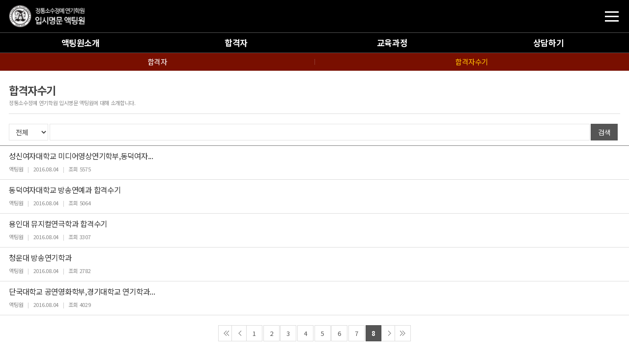

--- FILE ---
content_type: text/html; charset=UTF-8
request_url: http://www.actingone.com/m/sub/sub02_02.php?boardid=passwrite&sk=&sw=&category=&offset=70
body_size: 12976
content:
<!DOCTYPE html>
<html lang="ko">
<head>
	<meta charset="utf-8">
	<meta name="viewport" content="width=device-width, initial-scale=1.0, maximum-scale=2.0, minimum-scale=1.0, user-scalable=yes, target-densitydpi=medium-dpi">
	<meta name="format-detection" content="telephone=no">
	 <meta name="subject" content=" 입시전문 | 액팅원 연기학원">
	<meta name="description" content="정통소수정예 연기학원 입시명문 액팅원">
	<meta name="keywords" content="액팅연기학원,액팅원,연기학원,대학소개,대학입시정보,예술고소개,예술고입시정보,사당연기학원,전주연기학원,광주연기학원">
	<meta property="og:type" content="website">
	<meta property="og:title" content=" 입시전문 | 액팅원 연기학원">
	<meta property="og:description" content="정통소수정예 연기학원 입시명문 액팅원">
	<meta property="og:image" content="http://actingone.com/images/sns_link.jpg">
	<meta property="og:url" content="http://actingone.com/">
	<meta name="naver-site-verification" content="026c6a0a1ff4107b5ff16c1046cbed851fedef4a" />
	<title> 입시전문 | 액팅원 연기학원</title>
	<link rel="stylesheet" href="https://maxcdn.bootstrapcdn.com/font-awesome/4.5.0/css/font-awesome.min.css">
	<link type='text/css' rel='stylesheet' href='http://fonts.googleapis.com/earlyaccess/notosanskr.css'>
	<link type="text/css" rel="stylesheet" href="/m/css/style.css?v=1">
	<link type="text/css" rel="stylesheet" href="/m/css/slick.css">
	<link type='text/css' rel="stylesheet" href="/m/css/swiper.min.css" media='screen'>

	<script type="text/javascript" src="/m/js/jquery-1.11.1.min.js"></script>
	<script type="text/javascript" src="/m/js/jquery.easing.1.3.js"></script>
	<script type="text/javascript" src="/m/js/slick.min.js"></script>
	<script type="text/javascript" src="/m/js/swiper.min.js"></script>
	<script type="text/javascript" src="/fancybox/lib/jquery.mousewheel-3.0.6.pack.js"></script>
	<script type="text/javascript" src="/fancybox/source/jquery.fancybox.pack.js?v=2.1.5"></script>
	<link rel="stylesheet" type="text/css" href="/fancybox/source/jquery.fancybox.css?v=2.1.5" media="screen">
	<script type="text/javascript" src="/m/js/script.js"></script>
	<!--  LOG corp Web Analitics & Live Chat  START -->
	<script  type="text/javascript">
	//<![CDATA[
	function logCorpAScript_full(){
		HTTP_MSN_MEMBER_NAME="";/*member name*/
		LOGSID = "c76497e9aef5e2d49eed2f9f32e4b1e8";/*logsid*/
		LOGREF = "";/*logref*/
		var prtc=(document.location.protocol=="https:")?"https://":"http://";
		var hst=prtc+"ssl.http.or.kr"; 
		var rnd="r"+(new  Date().getTime()*Math.random()*9);
		this.ch=function(){
			if(document.getElementsByTagName("head")[0]){logCorpAnalysis_full.dls();}else{window.setTimeout(logCorpAnalysis_full.ch,30)}
		}
		this.dls=function(){
			var  h=document.getElementsByTagName("head")[0];
			var  s=document.createElement("script");s.type="text/jav"+"ascript";try{s.defer=true;}catch(e){};try{s.async=true;}catch(e){};
			if(h){s.src=hst+"/HTTP_MSN/UsrConfig/dx0727/js/ASP_Conf.js?s="+rnd;h.appendChild(s);}
		}
		this.init= function(){
			document.write('<img src="'+hst+'/sr.gif?d='+rnd+'"  style="width:1px;height:1px;position:absolute;" alt="" onload="logCorpAnalysis_full.ch()" />');
		}
	}
	if(typeof logCorpAnalysis_full=="undefined"){	var logCorpAnalysis_full=new logCorpAScript_full();logCorpAnalysis_full.init();}
	//]]>
	</script>
	<noscript><img src="http://ssl.http.or.kr/HTTP_MSN/Messenger/Noscript.php?key=dx0727" border="0" style="display:none;width:0;height:0;" /></noscript>
	<!-- LOG corp Web Analitics & Live Chat END  -->
	<!-- adinsight 공통스크립트 start -->
	<script type="text/javascript">
	var TRS_AIDX = 3927;
	var TRS_PROTOCOL = document.location.protocol;
	document.writeln();
	var TRS_URL = TRS_PROTOCOL + '//' + ((TRS_PROTOCOL=='https:')?'analysis.adinsight.co.kr':'adlog.adinsight.co.kr') +  '/emnet/trs_esc.js';
	document.writeln("<scr"+"ipt language='javascript' src='" + TRS_URL + "'></scr"+"ipt>");
	</script>
	<!-- adinsight 공통스크립트 end -->


	<!-- 마이크로소프트 클래리티 코드 -->
	<script type="text/javascript">
    (function(c,l,a,r,i,t,y){

        c[a]=c[a]||function(){(c[a].q=c[a].q||[]).push(arguments)};

        t=l.createElement(r);t.async=1;t.src="https://www.clarity.ms/tag/"+i;

        y=l.getElementsByTagName(r)[0];y.parentNode.insertBefore(t,y);

    })(window, document, "clarity", "script", "jprshz4dvp"); 
	</script>
	<!-- 마이크로소프트 클래리티 코드 -->


</head>
<body id="sub">
<div id="wrapper">
	<!-- // header -->
	<header id="header">
		<div class="header">
			<h1 class="sitelogo"><a href="/m/index.php"><img src="/m/images/common/logo.png" alt="액팅원연기학원"></a></h1>
			<a href="#menu" class="btn-m-menu"><span>메뉴</span></a>
		</div>
		<nav id="gnb" class="gnb">
			<ul>
				<li><a href="/m/sub/sub01_01.php">액팅원소개</a></li>
				<li><a href="/m/sub/sub02_01.php">합격자</a></li>
				<li><a href="/m/sub/sub03_01.php">교육과정</a></li>
				<li><a href="/m/sub/sub04_01.php">상담하기</a></li>
			</ul>
		</nav>
	</header>
	<!-- header //-->

	<div id="menu" class="mobile-navigation">
		<nav class="nav-menu">
			<ul>
				<li><a href="/m/index.php">HOME</a></li>
				<li><a href="/m/sub/sub01_01.php">액팅원소개</a>
					<div class="submenu">
						<ul>
							<li><a href="/m/sub/sub01_01.php">- 인사말</a></li>
							<li><a href="/m/sub/sub01_02.php">- 강사진</a></li><!-- 프로그램 -->
							<li><a href="/m/sub/sub01_03.php">- 시설안내</a></li>
							<li><a href="/m/sub/sub01_04.php">- 오시는길</a></li>
							<li><a href="/m/sub/sub01_05.php">- 장학혜택 및 수강료</a></li>
						</ul>
					</div>
				</li>
				<li><a href="/m/sub/sub02_01.php">합격자</a>
					<div class="submenu">
						<ul>
							<li><a href="/m/sub/sub02_01.php">- 합격자</a></li><!-- 게시판 -->
							<li><a href="/m/sub/sub02_02.php">- 합격자수기</a></li><!-- 게시판 -->
						</ul>
					</div>
				</li>		
				<li><a href="/m/sub/sub03_01.php">교육과정</a></li><!-- 게시판 -->
				<li><a href="/m/sub/sub04_01.php">상담하기</a></li>	<!-- 문의폼 -->			
			</ul>
		</nav>
		<a href="javascript:void(0);" class="close">닫기</a>
	</div>
	<div class="mobile-overlay"></div><div class="lnb">
	<div class="swiper-container">
		<ul class="swiper-wrapper">
			<li class="swiper-slide "><a href="../sub/sub02_01.php">합격자</a></li>
			<li class="swiper-slide active"><a href="../sub/sub02_02.php">합격자수기</a></li>
		</ul>
	</div>
</div>
<script>
$(document).ready(function(){
	var idx = $(".lnb ul li.active").index();
	var swiper = new Swiper('.lnb .swiper-container', {
		slidesPerView: 2,
		initialSlide: idx
	});
});
</script>
<div id="container">
	<div id="contArea">
		<div class="sub-title">
			<h2>합격자수기</h2>
			<p>정통소수정예 연기학원 입시명문 액팅원에 대해 소개합니다.</p>
		</div>
		<div class="real-cont">
			
			<!--// content -->
			<style link rel="/css/style.css"></style>

<div class="board-search"> 
    <div class="search">
        <form name="form1" method="get" action="/m/sub/sub02_02.php"> 
		<input type="hidden" name="boardid" value="passwrite">
		<input type="hidden" name="category" value="">
        	<label for="bbsOption" class="hide">검색옵션</label>
            <select name="sw" id="bbsOption" class="select">
              <option value='a'>전체</option>
			  <option value='s'>제목</option>
			  <option value='c'>내용</option>
			              </select>
            <label for="keyword" class="hide">search_word</label>
        	<input type="text" name="sk" id="keyword" value="" class="input" title="검색어" /> 
			<button type="submit" class="btn-pack medium">검색</button>
        </form>
    </div>
</div>

<div class="board-list">
	<ul>
				<li>
			<a href="/m/sub/sub02_02.php?boardid=passwrite&mode=view&idx=5">
				 <strong>성신여자대학교 미디어영상연기학부,동덕여자...</strong> <br>
				<span class="info">액팅원 <span class="bar">|</span> 2016.08.04 <span class="bar">|</span> 조회 5575</span>
			</a>
		</li>
				<li>
			<a href="/m/sub/sub02_02.php?boardid=passwrite&mode=view&idx=4">
				 <strong>동덕여자대학교 방송연예과 합격수기</strong> <br>
				<span class="info">액팅원 <span class="bar">|</span> 2016.08.04 <span class="bar">|</span> 조회 5064</span>
			</a>
		</li>
				<li>
			<a href="/m/sub/sub02_02.php?boardid=passwrite&mode=view&idx=3">
				 <strong> 용인대 뮤지컬연극학과 합격수기 </strong> <br>
				<span class="info">액팅원 <span class="bar">|</span> 2016.08.04 <span class="bar">|</span> 조회 3307</span>
			</a>
		</li>
				<li>
			<a href="/m/sub/sub02_02.php?boardid=passwrite&mode=view&idx=2">
				 <strong>청운대 방송연기학과</strong> <br>
				<span class="info">액팅원 <span class="bar">|</span> 2016.08.04 <span class="bar">|</span> 조회 2782</span>
			</a>
		</li>
				<li>
			<a href="/m/sub/sub02_02.php?boardid=passwrite&mode=view&idx=1">
				 <strong> 단국대학교 공연영화학부,경기대학교 연기학과...</strong> <br>
				<span class="info">액팅원 <span class="bar">|</span> 2016.08.04 <span class="bar">|</span> 조회 4029</span>
			</a>
		</li>
			</ul>
</div>


<div class="paginate">
    <a class='direction first' href="/m/sub/sub02_02.php?boardid=passwrite&sk=&sw=&category=&offset=0"><span>처음페이지</span></a><a class='direction prev' href="/m/sub/sub02_02.php?boardid=passwrite&sk=&sw=&category=&offset=60"><span>이전페이지</span></a> <a href="/m/sub/sub02_02.php?boardid=passwrite&sk=&sw=&category=&offset=0">1</a> &nbsp; <a href="/m/sub/sub02_02.php?boardid=passwrite&sk=&sw=&category=&offset=10">2</a> &nbsp; <a href="/m/sub/sub02_02.php?boardid=passwrite&sk=&sw=&category=&offset=20">3</a> &nbsp; <a href="/m/sub/sub02_02.php?boardid=passwrite&sk=&sw=&category=&offset=30">4</a> &nbsp; <a href="/m/sub/sub02_02.php?boardid=passwrite&sk=&sw=&category=&offset=40">5</a> &nbsp; <a href="/m/sub/sub02_02.php?boardid=passwrite&sk=&sw=&category=&offset=50">6</a> &nbsp; <a href="/m/sub/sub02_02.php?boardid=passwrite&sk=&sw=&category=&offset=60">7</a> &nbsp; <strong>8</strong> &nbsp;<a href='#' class='direction next disabled'><span>다음페이지</span></a><a class='direction last disabled' href='#'><span>마지막페이지</span></a></div>
						<!-- content //-->

		</div>
	</div>
</div>

	
	<!--// footer -->
	<footer id="footer">
		<div class="foot-bnr">
			<a href="tel:02-585-2062"><img src="/m/images/common/bt_tel.jpg" alt="02-585-2062"></a>
			<a href="/m/sub/sub04_01.php"><img src="/m/images/common/bt_counsel.jpg" alt="수강상담예약 GO!"></a>
		</div>
		<div class="foot-info">
			<div class="f-sns">
				<a href="https://www.facebook.com/actingone/" target="_blank"><img src="/m/images/common/sns_1.png" alt="페이스북"></a>
				<a href="https://pf.kakao.com/_KTTjxd" target="_blank"><img src="/m/images/common/sns_2.png" alt="카카오 플러스친구"></a>
				<a href="https://blog.naver.com/kwjpebble"><img src="/m/images/common/sns_3.png" alt="네이버 블로그"></a>
				<a href="https://www.youtube.com/user/alswhdact" target="_blank"><img src="/m/images/common/sns_4.png" alt="유투브"></a>
			</div>
			<div class="f-links">
				<ul>
					<li><a href="/m/sub/pop_privacy.html" class="pop_privacy">개인정보취급방침</a></li>
					<li><a href="/m/sub/pop_email.html" class="pop_email">이메일무단수집거부</a></li>
					<li><a href="http://actingone.com/main/main.php" target="_blank">PC버전</a></li>					
				</ul>
			</div>
			<div class="comp-info">
				<address>
					<p><strong>[서울점]</strong> 대표 : 김용원<br>
					주소 : 서울특별시 동작구 동작대로 7길 56 <br>
					사업자번호 : 827-88-00043</p>
					<!--<p><strong>[전주점(익산점)]</strong> 대표 : 주진원<br>
					주소 : 전라북도 전주시 완산구 전라감영4길24<br>
					사업자번호 : 240-98-00212</p>-->
					<!--<p><strong>[광주점]</strong> 대표 : 염우림<br>
					주소 : 광주광역시 동구 불로동 1-22 3층 변동<br>
					사업자번호 : 170-92-00167</p>
					<p><strong>[강동, 송파점]</strong> 대표 : 전호현<br>
					주소 : 서울특별시 송파구 송파대로 392<br>
					사업자번호 : 503-96-77582 </p>-->
				</address>
			</div>
			<div class="copyright">
				<p>Copyright by 2018 액팅원 연기학원.<br>
				All Rights Reserved.</p>
			</div>
		</div>
	</footer>
	<!-- footer //-->
</div>
</body>
</html>

--- FILE ---
content_type: text/css
request_url: http://www.actingone.com/m/css/style.css?v=1
body_size: 130
content:
@charset "utf-8";

@import url("basic.css");
@import url("layout.css?v=1");
@import url("board.css");
@import url("doc.css");

--- FILE ---
content_type: text/css
request_url: http://www.actingone.com/m/css/basic.css
body_size: 4290
content:
@charset "utf-8";

* {-webkit-box-sizing:border-box; -moz-box-sizing:border-box; box-sizing:border-box;}
:after, :before {-webkit-box-sizing:border-box; -moz-box-sizing:border-box; box-sizing:border-box;}

/* reset */
html {overflow-y:scroll;}
body,p,h1,h2,h3,h4,h5,h6,ul,ol,li,dl,dt,dd,table,th,td,form,fieldset,legend,input,textarea,button,select,figure,figcaption{margin:0;padding:0}
body,input,textarea,select,button,table{font-family:'Noto Sans KR','Open Sans',AppleGothic,helvetica,sans-serif;font-size:15px;letter-spacing:-0.03em;line-height:1.65em;color:#444;word-break:keep-all;-webkit-text-size-adjust:none;}
img{border:0;max-width:100%;vertical-align:top;}
ul,ol{list-style:none}
fieldset{border:none}
fieldset legend {overflow:hidden;width:0;height:0;margin:0;padding:0;font-size:0;line-height:0;text-indent:-999em;}
button{cursor:pointer}
header,hgroup,article,nav,footer,figure,figcaption,canvas,section,time{display:block}
hr {clear:both;display:none;}
*html body img {margin:none; padding:none;} /*for IE 6*/
* {-webkit-box-sizing: border-box;-moz-box-sizing: border-box;box-sizing: border-box;}
:after, :before {-webkit-box-sizing: border-box;-moz-box-sizing: border-box;box-sizing: border-box;}

a{
	color:inherit;
	text-decoration:none;
	-webkit-transition: all 0.2s ease-in-out;
	   -moz-transition: all 0.2s ease-in-out;
		-ms-transition: all 0.2s ease-in-out;
		 -o-transition: all 0.2s ease-in-out;
			transition: all 0.2s ease-in-out;
}
a:hover,
a:active{
	-webkit-transition: all 0.2s ease-in-out;
	   -moz-transition: all 0.2s ease-in-out;
		-ms-transition: all 0.2s ease-in-out;
		 -o-transition: all 0.2s ease-in-out;
			transition: all 0.2s ease-in-out;
}

::-webkit-input-placeholder {color:#999;}
:-moz-placeholder {color:#999;}
::-moz-placeholder {color:#999;}
:-ms-input-placeholder {color:#999;}
:placeholder-shown {color:#999;}

table caption {overflow:hidden;width:0;height:0;margin:0;padding:0;font-size:0;line-height:0;text-indent:-999em;}
input[type="radio"], input[type="checkbox"] {vertical-align:middle !important; margin:-2px 3px 0 0 !important;}
input,select {vertical-align:middle; background:#fff;}
input,textarea,button{-webkit-appearance:none;-webkit-border-radius:0}
input[type='checkbox']{-webkit-appearance:checkbox} 
input[type='radio']{-webkit-appearance:radio}

/* user class */
.clear{clear:both;}
.clearfix {*zoom:1;}
.clearfix:after {content:" "; display:block; clear:both;}
.semibold {font-weight:500;}
.hide {position:absolute;visibility:hidden;overflow:hidden;width:0;height:0;margin:0;padding:0;font:0/0 Arial;}
.form-control,
.input {height:34px; padding:5px 9px; font-size:14px; line-height:20px; border:1px solid #e3e3e3; box-sizing: border-box; -webkit-box-sizing: border-box; -moz-box-sizing: border-box; vertical-align:middle;}
.textarea {padding:5px 9px; font-size:14px; line-height:20px; overflow:auto; border:1px solid #e3e3e3; box-sizing: border-box; -webkit-box-sizing: border-box; -moz-box-sizing: border-box; vertical-align:middle;}
.select {height:34px; padding:5px 9px; font-size:14px; border:1px solid #e3e3e3; box-sizing: border-box; -webkit-box-sizing: border-box; -moz-box-sizing: border-box; vertical-align:middle;}
textarea.form-control {height:auto;}

.space-center {text-align:center !important;}
.space-right {text-align:right !important;}
.space-left {text-align:left !important;}

.fl {float:left;}
.fr {float:right;}

.mgb2 {margin-bottom:2px !important;}
.mgb3 {margin-bottom:3px !important;}
.mgb4 {margin-bottom:4px !important;}
.mgb5 {margin-bottom:5px !important;}
.mgb6 {margin-bottom:6px !important;}
.mgb7 {margin-bottom:7px !important;}
.mgb8 {margin-bottom:8px !important;}
.mgb9 {margin-bottom:9px !important;}
.mgb10 {margin-bottom:10px !important;}
.mgb15 {margin-bottom:15px !important;}
.mgb20 {margin-bottom:20px !important;}
.mgb25 {margin-bottom:25px !important;}
.mgb30 {margin-bottom:30px !important;}
.mgb40 {margin-bottom:40px !important;}
.mgb50 {margin-bottom:50px !important;}
.mgb60 {margin-bottom:60px !important;}
.mgb70 {margin-bottom:70px !important;}
.mgt5 {margin-top:5px !important;}
.mgt10 {margin-top:10px !important;}

.text-point {color:#c52f34;}
.text-gray {color:#888888;}

--- FILE ---
content_type: text/css
request_url: http://www.actingone.com/m/css/layout.css?v=1
body_size: 5182
content:
@charset "utf-8";

/* header */
#header {position:relative; padding-top:66px; background:#000;}
.header {position:fixed; top:0; left:0; width:100%; height:66px; background:#000; z-index:100;}

.sitelogo {position:absolute; top:10px; left:18px;}
.sitelogo img {height:46px;}
.btn-m-menu {position:absolute; top:50%; right:18px; margin-top:-17px; width:34px; height:34px; overflow:hidden; text-indent:-999em;}
.btn-m-menu span {position:absolute; top:16px; left:3px; right:3px; height:3px; background:#fff;}
.btn-m-menu span:before,
.btn-m-menu span:after {content:""; position:absolute; left:0; right:0; height:3px; background:#fff;}
.btn-m-menu span:before {top:-9px;}
.btn-m-menu span:after {bottom:-9px;}

.gnb {padding:0 5px; border-top:1px solid #545454; border-bottom:1px solid #545454;}
.gnb ul {display:table; width:100%; table-layout:fixed;}
.gnb ul li {display:table-cell; width:auto; text-align:center;}
.gnb ul li a {display:block; padding:0 6px; color:#fff; font-size:17px; font-weight:700; line-height:40px;}

.mobile-navigation {position:fixed; top:0; left:0; width:280px; height:100%; padding:30px 20px 20px; background:#231f20; transition:.2s; transform:translateX(-100%); overflow:auto; z-index:10001;}
.mobile-navigation .nav-menu {margin-bottom:45px; text-align:left;}
.mobile-navigation .nav-menu>ul>li {border-bottom:1px solid #3f3a3b;}
.mobile-navigation .nav-menu>ul>li:first-child>a:after {display:none;}
.mobile-navigation .nav-menu>ul>li>a {display:block; position:relative; padding:11px 20px; color:#fff; font-size:18px; font-weight:700; line-height:1.3em;}
.mobile-navigation .nav-menu>ul>li>a:after {content:""; position:absolute; top:11px; right:15px; width:13px; height:13px; border-right:1px solid #3f3a3b; border-bottom:1px solid #3f3a3b; transform:rotate(45deg);}
.mobile-navigation .nav-menu>ul>li.active>a:after {top:20px; transform:rotate(-135deg);border-color:#fff;}
.mobile-navigation .nav-menu .submenu {display:none; padding:9px 20px; border-top:1px solid #3f3a3b;}
.mobile-navigation .nav-menu .submenu li a {display:block; padding:7px 0; color:#fff; font-size:15px; font-weight:400; line-height:1.3em;}
.mobile-navigation .close {position:absolute; top:12px; right:20px; width:30px; height:30px; text-indent:-9999em; overflow:hidden;}
.mobile-navigation .close:before,
.mobile-navigation .close:after {content:" "; position:absolute; top:14px; left:0; width:100%; height:1px; background:#fff;}
.mobile-navigation .close:before {transform:rotate(45deg);}
.mobile-navigation .close:after {transform:rotate(-45deg);}
.mobile-overlay {display:none; position:fixed; top:0; left:0; width:100%; height:100%; background:#fff; opacity:.4; z-index:1000;}

html.menu-opened .mobile-navigation {transform:translateX(0);}
html.menu-opened .mobile-overlay {display:block;}

/* main */
.main-visual img {width:100%;}
.main-visual .swiper-pagination-bullet {background:#fff !important;}

.main-winner {padding:45px 18px 35px; background:#000 url("../images/main/winner_bg.jpg") 0 0 no-repeat; background-size:100% auto;}
.main-winner h2 {margin:0 -18px 25px;}
.main-winner ul {overflow:hidden; margin:0 -13px;}
.main-winner ul li {float:left; width:33.33333333%; padding:0 5px 10px;}
.main-winner ul li img {width:100%;}
.main-winner .btn {text-align:center; margin-top:15px;}
.main-winner .btn img {width:100%; max-width:245px;}

.main-links {padding:35px 10px 0;background:#000;}
.main-links ul li {margin-bottom:10px;}
.main-links ul li:last-child {margin-bottom:0;}
.main-links ul li img {width:100%;}

/* sub */
.lnb {background:#790f00;}
.lnb ul li {float:left; width:auto; position:relative;}
.lnb ul li:before {content:""; position:absolute; top:12px; bottom:12px; left:0; width:1px; background:#fff; opacity:.2;}
.lnb ul li:first-child::before {display:none;}
.lnb ul li a {display:block; padding:0 16px; color:#fff; font-size:15px; font-weight:400; line-height:36px; text-align:center;}
.lnb ul li.active a {color:#ffc000;}

#contArea {padding:25px 18px;}
.sub-title {padding:0 0 15px; margin-bottom:20px; border-bottom:1px solid #ddd;}
.sub-title h2 {color:#444; font-size:22px; line-height:1.3em; letter-spacing:-.05em; margin-bottom:5px;}
.sub-title p {color:#8f8f8f; font-size:11px; line-height:1.3em; letter-spacing:-.03em;}
.real-cont {min-height:200px; padding-bottom:10px;}

/* footer */
#footer address {font-style:normal;}
.foot-bnr {overflow:hidden;}
.foot-bnr a {float:left; width:50%}
.foot-bnr img {width:100%}
.foot-info {padding:25px 22px; color:#808080; font-size:15px; line-height:1.4em; letter-spacing:-.03em;}
.f-sns {margin-bottom:25px;}
.f-sns a {margin-right:4px;}
.f-sns img {width:40px;}
.f-links {margin-bottom:20px;}
.f-links ul {overflow:hidden;}
.f-links ul li {float:left; position:relative; padding-left:13px; color:#231f20; font-size:15px; line-height:1.3em; letter-spacing:-.04em;}
.f-links ul li:before {content:""; position:absolute; top:3px; left:6px; width:1px; height:13px; background:#999;}
.f-links ul li:first-child {padding-left:0;}
.f-links ul li:first-child::before {display:none;}
.comp-info p {margin-bottom:15px;}

--- FILE ---
content_type: text/css
request_url: http://www.actingone.com/m/css/board.css
body_size: 10394
content:
@charset "utf-8";

/* 검색 */
.board-search {margin-bottom:10px;}
.board-search .select {width:80px;}
.board-search .input {width:calc(100% - 145px);}
.board-search .btn-pack {width:55px;padding:0 8px; background:#555; border-color:#555; color:#fff;}

/* 리스트 */
.board-list {margin:0 -18px; border-top:1px solid #7d7d7d; border-bottom:1px solid #ddd;}
.board-list li {border-top:1px solid #ddd; font-size:14px; letter-spacing:-.25px;}
.board-list li:first-child {border-top:0;}
.board-list li a {display:block; padding:10px 18px;}
.board-list li strong {display:inline-block; max-width:calc(100% - 30px); overflow:hidden; text-overflow:ellipsis; white-space:nowrap; font-size:1.1em; font-weight:normal; line-height:1.4em; color:#333; word-wrap:break-word; word-break:break-all; vertical-align:top;}
.board-list li img {vertical-align:middle;}
.board-list li .info {display:inline-block; position:relative; padding:4px 0 0 0; font-size:0.8em; line-height:1.4em; color:#888;}
.board-list li .bar {color:#ccc; margin:0 6px;}
.board-list li .label {color:#ff6600}
.board-list .answer {border-top:1px solid #999; background:#f4f4f4; padding:10px; font-size:12px;}
.board-list .answer .q {color:#666; padding:0 0 8px 18px; text-indent:-18px;}
.board-list .answer .q span {font-weight:500; font-size:16px; margin-right:6px;}
.board-list .answer .a {color:#ef3e56; padding:0 0 0 18px; text-indent:-18px;}
.board-list .answer .a span {font-weight:500; font-size:16px; margin-right:6px;}
.board-list .none {padding:50px; text-align:center;}
.board-list .status {display:inline-block;width:54px;height:20px;margin:-.3em 2px 0 0;background:#999;color:#fff;font-size:12px;line-height:20px;letter-spacing:-.01em;text-align:center;vertical-align:middle;}
.board-list .status.on {background:#0e2e6e;}
.board-list .status.ing {background:#7da918;}


/* 글작성 */
.board-write {border-top:2px solid #7d7d7d; border-bottom:1px solid #aaa; margin:0 -18px;}
.board-write .group {position:relative; padding:6px 0 6px 85px; font-size:14px; line-height:34px; border-top:1px solid #eee; overflow:hidden;}
.board-write .group.first {border-top:0;}
.board-write .group.content {padding:6px;}
.board-write .group img {vertical-align:middle;}
.board-write .title {position:absolute; left:18px; top:6px; width:65px; font-weight:500; color:#333;}
.board-write .files_table {width:100%; border-collapse:collapse; border-spacing:0px;}
.board-write .files_table td {padding:0 0 5px 0;}
.board-write .files_table input[type=file]{margin-right:10px;}

.board-write table {width:100%; border-collapse:collapse; border-spacing:0px; font-size:12px; letter-spacing:-.5px;}
.board-write th {padding:6px 10px; border-bottom:1px solid #ddd; background:#f4f4f4;}
.board-write td {padding:6px 10px; border-bottom:1px solid #ddd; color:#767676;}
.board-write .txt {padding:4px 0 0 0; font-size:11px; line-height:1.5;}

/* 상세보기 */
.board-view {margin:0 -18px;}
.board-view .head {border-top:2px solid #7d7d7d;}
.board-view .head .tit {color:#333; font-size:14px; line-height:1.3em; padding:10px 18px; background:#f7f7f7; border-bottom:1px solid #eee;}
.board-view .head .info {*zoom:1; padding:10px 18px; color:#767676; font-size:12px; line-height:normal; border-bottom:1px solid #ccc;}
.board-view .head .info:after {content:" "; display:block; clear:both;}
.board-view .head .info .name {float:left;}
.board-view .head .info .date {float:left; border-left:1px solid #dedede; padding-left:10px; margin-left:10px;}
.board-view .head .info .hit {float:right;}
.board-view .head .info .hit strong {margin-right:5px;}
.board-view .head .info strong {color:#333;}
.board-view .head .files {position:relative; text-align:right; font-size:12px; padding:10px 10px 0;}
.board-view .head .files > a {text-decoration:none;}
.board-view .head .files .ico-down {vertical-align:middle; margin-left:4px;}
.board-view .head .files img {vertical-align:middle;}
.board-view .head .files .num {color:#ff4e00;}
.board-view .head .files .fileLayer {display:none; position:absolute; top:32px; right:10px; text-align:left; font-size:12px; line-height:24px; border:1px solid #f0f0f0; background:#f7f7f7; padding:9px 29px 9px 11px; z-index:5;}
.board-view .head .files .fileLayer a {display:block; text-decoration:none;}
.board-view .head .files .fileLayer .divClose {position:absolute; display:inline-block; top:5px; right:5px; line-height:0;}
.board-view .body {padding:20px 18px; border-bottom:1px solid #d8d8d8;}
.board-view .body img {max-width:100% !important; height:auto !important;}

/* 이전글,다음글 */
.prev-next {margin:0 -18px; padding:3px 0; border-top:1px solid #999; font-size:12px; border-bottom:1px solid #999;}
.prev-next dl {width:100%; padding:6px 0 6px 0; overflow:hidden; clear:both;}
.prev-next dt {float:left; color:#333; padding:0 15px;}
.prev-next dt .fa {margin-left:4px; color:#999; font-size:10px;}
.prev-next .prev {border-bottom:1px solid #ccc;}

/* 버튼 */
.buttons {*zoom:1; margin:15px auto;}
.buttons:after {content:" "; display:block; clear:both;}
.buttons .cen {text-align:center;}
.buttons .cen input[type=submit],.buttons .cen input[type=cancel],.buttons .cen button {*margin:0 2px;}
.buttons .fr {float:right;}
.buttons .fl {float:left;}
.buttons a {text-decoration:none;}
.buttons a,.buttons input {vertical-align:top;}

.btn-pack {display:inline-block;overflow:visible;position:relative;margin:0;padding:0 10px;background:#fff;color:#555;border:1px solid #ddd;text-align:center;text-decoration:none !important;vertical-align:top;white-space:nowrap;cursor:pointer;outline:0;box-sizing: border-box; -webkit-box-sizing: border-box; -moz-box-sizing: border-box;}
.btn-pack.focus {background:#d11d2b; border:1px solid #d11d2b; color:#fff;}
.btn-pack.dark {background:#333; border:1px solid #333;  color:#fff;}
.btn-pack.medium {height:34px;padding:0 13px;line-height:32px;font-size:14px;}
.btn-pack.large {min-width:120px;height:40px;padding:0 20px;line-height:38px;font-size:16px;}
.btn-pack.xlarge {height:54px;padding:0 40px;line-height:54px;font-size:18px;font-weight:500;}
.btn-pack.small {height:30px;padding:0 10px;line-height:28px;font-size:14px;}
.btn-pack.comment {width:110px; height:62px;padding:0;line-height:60px;font-size:18px;font-weight:400;}
.btn-pack.submit {width:130px;height:42px;line-height:40px;border:1px solid #666;background:#666;color:#fff;font-size:16px;border-radius:4px;}
.btn-pack.round {border-radius:30px;-webkit-border-radius:30px;}


/* 페이지목록 */
.paginate {margin:20px 0;text-align:center;line-height:normal;}
.paginate a,  
.paginate strong{display:inline-block;zoom:1;*display:inline;position:relative;width:33px;height:33px;border:1px solid #dbdbdb;margin:0 -3px;padding:0;font-size:13px;line-height:31px;color:#555;background-color:#fff;text-decoration:none;vertical-align:middle;}  
.paginate strong{color:#fff;border:1px solid #555;background:#555;}  
.paginate a.direction{padding:0; background-position:50% 50%; background-repeat:no-repeat;}
.paginate a.direction span {font-size:0;line-height:0;text-indent:-999px;}
.paginate a.direction.first {background-image:url("../images/bbs/btn_first.gif");}
.paginate a.direction.prev {background-image:url("../images/bbs/btn_prev.gif");}
.paginate a.direction.next {background-image:url("../images/bbs/btn_next.gif");}
.paginate a.direction.last {background-image:url("../images/bbs/btn_last.gif");}

/* 비밀번호 */
.board-password {width:100%; text-align:center; margin:0 auto; background-size:50px auto; padding:30px 10px; border:1px solid #ccc; border-radius:10px;}
.board-password dl dt {color:#333; font-size:14px; font-weight:500; padding-bottom:20px;}
.board-password dl dd label {color:#666; font-size:14px; font-weight:500; margin-right:10px;}

/* 문의 */
.mailform table {width:100%; border-collapse:collapse; border-spacing:0px; font-size:15px; border-top:2px solid #000;}
.mailform th {padding:7px 10px; height:34px; border-bottom:1px solid #d5d5d5; background-color:#f9f9f9; color:#555; font-size:14px; font-weight:500;}
.mailform th.required {background-image:url("/images/sub/check.png"); background-position:10px 50%; background-repeat:no-repeat; background-size:10px;}
.mailform td {padding:7px 0 7px 10px; border-bottom:1px solid #d5d5d5; border-left:1px solid #dedede; font-size:14px;}
.mailform td img {vertical-align:middle;}
.form-agree {position:relative; margin-top:25px; margin-bottom:30px;}
.form-agree .pop_privacy {color:#000; text-decoration:underline;}
.form-agree dt {font-size:15px; font-weight:500; color:#555; line-height:1.2em;}
.form-agree dd {padding:6px 0 0 0; font-size:14px; letter-spacing:-.03em; color:#767676;}
.form-agree .scroll-box {height:80px; border:1px solid #ddd; font-size:12px; line-height:18px; background:#f8f8f8; color:#999; padding:10px; overflow:auto;}

/*  youtube responsive */
.video-container {
    position: relative;
    padding-bottom: 56.25%;
    padding-top: 30px; height: 0; overflow: hidden;
}

.video-container iframe,
.video-container object,
.video-container embed {
    position: absolute;
    top: 0;
    left: 0;
    width: 100%;
    height: 100%;
}

/* 선생님 소개 */
.teachers > h3 {line-height:0; margin:0 0 20px;}
.teachers > h3 img {height:22px;}
.teachers > ul {margin:0 0 50px;}
.teachers > ul > li {*zoom:1; margin:0 0 30px;}
.teachers > ul > li:after {content:" "; display:block; clear:both;}
.teachers .pic {width:130px; line-height:0; margin-bottom:10px; padding:6px; border:1px solid #dfe0dc; border-radius:5px;}
.teachers .info {padding:18px 18px 5px; border:1px solid #dfe0dc; border-radius:5px;}
.teachers .info .head {padding:0 0 15px; border-bottom:1px solid #dfe0dc;}
.teachers .info .head h4 {margin:0 0 4px; color:#000; font-size:22px; font-weight:400; line-height:1.3em;}
.teachers .info .head p {color:#826964; font-size:15px; font-weight:700; line-height:1.3em;}
.teachers .info .body {padding:20px 0 0;}
.teachers .info .body dt {padding:0 0 0 18px; color:#000; font-size:16px; font-weight:700; line-height:1.3em; background:url('/images/bbs/bullet.gif') 0 5px no-repeat; background-size:10px;}
.teachers .info .body dd {padding:5px 0 20px 18px; color:#666; font-size:15px; line-height:24px;}
.teachers .info .body .txt {padding:10px 0;}

--- FILE ---
content_type: text/css
request_url: http://www.actingone.com/m/css/doc.css
body_size: 3390
content:
@charset "utf-8";
/* doc.css는 디자인페이지 스타일을 정의합니다. */

.sub-tab {margin-bottom:20px;}
.sub-tab ul {display:table; table-layout:fixed; width:100%; border-bottom:1px solid #91270d; background:#eee;}
.sub-tab ul li {display:table-cell; text-align:center; border-left:1px solid #fff;}
.sub-tab ul li:first-child {border-left:0;}
.sub-tab ul li a {display:block; color:#4a4a4a; font-size:14px; font-weight:500; line-height:35px;}
.sub-tab ul li.active {background:#c13e1e; border-left:0;}
.sub-tab ul li.active a {color:#fff;}

.greetings p {margin-bottom:1.6em;}
.greetings .top {color:#795b54; font-size:18px; line-height:1.5em; letter-spacing:-.05em;}
.greetings .sign {text-align:right; color:#333; font-size:25px; margin-top:2em;}

.photogallery .origin {margin-bottom:15px; line-height:0;}
.photogallery .thumbs {position:relative; padding:0 32px; line-height:0;}
.photogallery .thumbs .slide {padding:0 5px; display:block !important;}
.photogallery .thumbs .slide .img {position:relative; cursor:pointer;}
.photogallery .thumbs .slick-current .img:after {content:""; position:absolute; top:0; left:0; right:0; bottom:0; border:2px solid #b23828;}
.photogallery .thumbs .slick-arrow {position:absolute; top:50%; margin-top:-11px; width:22px; height:22px; background-color:transparent; background-position:50% 50%; background-size:contain; background-repeat:no-repeat; overflow:hidden; border:0; text-indent:-999em; z-index:50;}
.photogallery .thumbs .slick-prev {left:-32px; background-image:url("/images/sub/slide_prev.png");}
.photogallery .thumbs .slick-next {right:-32px; background-image:url("/images/sub/slide_next.png");}

.root_daum_roughmap_landing {width:100% !important;}

.location-info {margin:20px 0 0; color:#707070;}
.location-info dl {padding-left:55px;}
.location-info dl:after {content:" "; display:block; clear:both;}
.location-info dt {float:left; color:#000;}
.location-info dd {margin-left:62px; margin-bottom:15px;}
.location-info dd span {color:#000;}
.location-info .map {padding-bottom:10px; background:url("../images/sub/icon_map.png") 0 0 no-repeat; background-size:45px auto;}
.location-info .subway {padding-bottom:10px; background:url("../images/sub/icon_subway.png") 0 0 no-repeat; background-size:36px auto;}
.location-info .bus {background:url("../images/sub/icon_bus.png") 0 0 no-repeat; background-size:36px auto;}
.location-info .bus-type {color:#fff; font-size:12px; font-weight:500; border-radius:4px; padding:2px 8px;}
.location-info .bus-type.type1 {background:#3752a9}
.location-info .bus-type.type2 {background:#52a134}

.scholarship .head {padding-bottom:15px; margin-bottom:15px; border-bottom:2px solid #333;}
.scholarship .head {color:#888888; font-size:22px; font-weight:300; line-height:1.3em; letter-spacing:-.05em;}
.scholarship .head strong {color:#555; font-weight:500;}
.scholarship table {width:100%; border-collapse:collapse; border-spacing:0px; margin-bottom:1em;}
.scholarship table th,
.scholarship table td {padding:7px; border:1px solid #a58780; font-size:14px; line-height:1.4em;}
.scholarship table th {width:68px; background:#a58780; font-weight:500; color:#fff; border:1px solid #b3948c;}
.scholarship table td.bg {background:#f5f4f4;}
.scholarship .note {padding-left:1.2em; text-indent:-1.2em; line-height:1.4em; color:#da342d; font-size:14px;}

--- FILE ---
content_type: application/javascript
request_url: http://www.actingone.com/m/js/script.js
body_size: 3049
content:
if(/iPhone|iPod|Android|iPad/.test(window.navigator.platform)){
	$(document)
	.on('focus', 'textarea,input,select', function(e) {
		$('.header').css('position', 'absolute');
	})
	.on('blur', 'textarea,input,select', function(e) {
		$('.header').css('position', '');
	});
}
jQuery(document).ready(function(){
	// 타이틀 변환
	var replaceTitle = 
	arrTitle = jQuery('.sub-title h2').text();
	if(replaceTitle==''){
	}else{
		document.title=arrTitle + " | " + "액팅원연기학원";
	};

	// 메뉴펼침
	$(".btn-m-menu,.mobile-overlay, .mobile-navigation .close").click(function(e){		
		e.preventDefault();		
		if($("html").hasClass("menu-opened")){
			$("html").removeClass("menu-opened");
		}else{
			$("html").addClass("menu-opened"); 
		}
	});

	// 메뉴
	$(".mobile-navigation nav > ul > li > a").click(function(){
		t = $(this).parent('li');
		if (t.hasClass('active')) {
			t.removeClass('active');
			t.find('.submenu').slideUp('fast');
		}else {
			$(".mobile-navigation nav li").removeClass('active');
			t.addClass('active');
			if(t.find('div').hasClass('submenu')){
				$(".mobile-navigation nav .submenu").slideUp('fast');			
				t.find('.submenu').slideDown('fast');
				return false;
			}	
		}
	});

	// 텝
	jQuery(".tab-content").hide();
	jQuery("ul.tabs>li:first").addClass("active"); 	
	jQuery(".tab-content:first").show();

	jQuery("ul.tabs>li").click(function(e) {
		e.preventDefault();
		jQuery("ul.tabs>li").removeClass("active");
		jQuery(this).addClass("active");
		jQuery(".tab-content").hide();		

		var activeTab = jQuery(this).find("a").attr("href");
		jQuery(activeTab).show();
		return false;
	});

	// slider
	var swiper = new Swiper('#mainSlide', {
		autoplay: 4000,
		loop: true,
		pagination: '.main-visual .swiper-pagination',
        paginationClickable: true
    });

	$('.photogallery .slider-for').slick({
		autoplay: true,
        autoplaySpeed: 4000,
		infinite: false,
		slidesToShow: 1,
		slidesToScroll: 1,
		arrows: false,
		asNavFor: '.slider-nav'
	});
	$('.photogallery .slider-nav').slick({
		infinite: false,
		slidesToShow: 4,
		slidesToScroll: 1,
		asNavFor: '.slider-for',
		dots: false,
		focusOnSelect: true
	});

	// fancybox
	jQuery("a.zoom").fancybox({
		padding     : 0,
		margin      : 20,
		openEffect	: 'none',
		closeEffect	: 'none'
	});

	jQuery(".pop_email").fancybox({
		padding     : 0,
		margin      : 20,
		fitToView	: true,			
		width		: "100%",
		minHeight	: 180,
		autoHeight	: true,
		closeClick	: false,
		openEffect	: 'none',
		closeEffect	: 'none',
		type		: 'iframe',
		helpers:  {
			overlay: {
				locked: false
			}
		}
	});

	jQuery(".pop_privacy").fancybox({
		padding     : 0,
		margin      : 20,
		fitToView	: true,			
		width		: "100%",
		minHeight	: 180,
		maxHeight	: "90%",
		autoHeight	: true,
		closeClick	: false,
		openEffect	: 'none',
		closeEffect	: 'none',
		type		: 'iframe',
		helpers:  {
			overlay: {
				locked: false
			}
		}
	});


	stageResize();

});
$(window).bind("load resize",function(){
	stageResize();
});
function stageResize(){

}